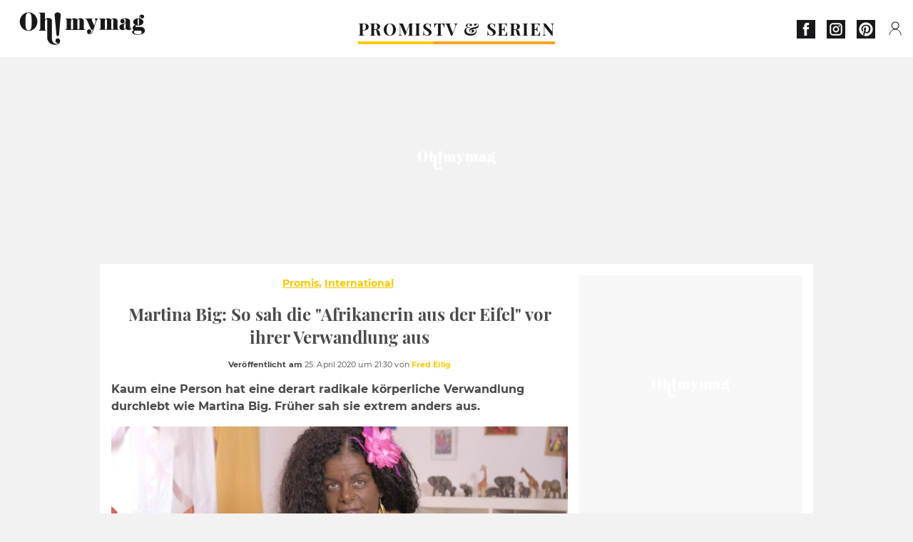

--- FILE ---
content_type: text/html; charset=UTF-8
request_url: https://www.ohmymag.de/promis/international/unterhaltung/martina-big-so-sah-die-afrikanerin-aus-der-eifel-vor-ihrer-verwandlung-aus_art11734.html
body_size: 70038
content:
 <!DOCTYPE html><html lang="de"><head prefix="og: http://ogp.me/ns# fb: http://ogp.me/ns/fb# article: http://ogp.me/ns/article#"><meta charset="UTF-8"/><meta name="viewport" content="width=device-width, initial-scale=1"><meta name="google-site-verification" content="rAef73cSudep0ILlbAZnQCZXKF7GYKYZ7MvhDNKKOwY" /><meta name="p:domain_verify" content="ed60dfd024b273098738c0d069e76a94"/><link rel="manifest" href="https://www.ohmymag.de/manifest.json"><meta name="theme-color" content="#f7434f"><link rel="shortcut icon" href="https://www.ohmymag.de/assets/img/favicons/omm/favicon.ico"><link rel="icon" type="image/svg+xml" href="https://www.ohmymag.de/assets/img/favicons/omm/favicon-16x16.svg"><link href="https://cdn.privacy-mgmt.com/" rel="preconnect" crossorigin="anonymous"><link href="https://ohmymag-de-v3.ohmymag.de" rel="preconnect" crossorigin="anonymous"><link href="https://www.googletagmanager.com" rel="preconnect" crossorigin><link href="https://securepubads.g.doubleclick.net/" rel="preconnect" crossorigin><link href="https://mcdp-chidc2.outbrain.com" rel="preconnect" crossorigin><link href="https://log.outbrainimg.com" rel="preconnect" crossorigin><link href="http://tr.outbrain.com/" rel="preconnect" crossorigin><link href="https://cherry.img.pmdstatic.net/" rel="preconnect" crossorigin><link href="https://tv.ohmymag.de/" rel="preconnect" crossorigin><link href="https://cherry.img.pmdstatic.net/" rel="preconnect" crossorigin><link rel="preload" href="https://www.ohmymag.de/assets/fonts/Montserrat-Regular.woff2?display=swap" as="font" type="font/woff2" crossorigin="anonymous" /><link rel="preload" href="https://www.ohmymag.de/assets/fonts/Montserrat-Black.woff2?display=swap" as="font" type="font/woff2" crossorigin="anonymous" /><link rel="preload" href="https://www.ohmymag.de/assets/fonts/Montserrat-Bold.woff2?display=swap" as="font" type="font/woff2" crossorigin="anonymous" /><link rel="preload" href="https://www.ohmymag.de/assets/fonts/PlayfairDisplay-Bold.woff2?display=swap" as="font" type="font/woff2" crossorigin="anonymous" /><link rel="preload" href="https://www.ohmymag.de/assets/fonts/PlayfairDisplay-BlackItalic.woff2?display=swap" as="font" type="font/woff2" crossorigin="anonymous" /><link rel="preload" href="https://cherry.img.pmdstatic.net/fit/https.3A.2F.2Fimg.2Eohmymag.2Ede.2Fs3.2Fdeomm.2F1024.2Funterhaltung.2Fdefault_2020-04-21_5c135af9-946f-4f49-b951-09f9dce8eb60.2Ejpeg/640x360/quality/80/martina-big-hebt-sich-nicht-nur-durch-ihre-oberweite-hervor.jpg" media="(max-width: 820px)" as="image" fetchpriority="high"><link rel="preload" href="https://cherry.img.pmdstatic.net/fit/https.3A.2F.2Fimg.2Eohmymag.2Ede.2Fs3.2Fdeomm.2F1280.2Funterhaltung.2Fdefault_2020-04-21_5c135af9-946f-4f49-b951-09f9dce8eb60.2Ejpeg/1280x720/quality/80/martina-big-hebt-sich-nicht-nur-durch-ihre-oberweite-hervor.jpg" media="(min-width: 821px)" as="image" fetchpriority="high"><link rel="preconnect" href="https://www.ohmymag.de/xhr/popup/category" as="fetch" crossorigin="anonymous" ><link rel="preconnect" href="https://www.ohmymag.de/xhr/popup/contact" as="fetch" crossorigin="anonymous" ><link rel="stylesheet" href="https://www.ohmymag.de/assets/two/omm/common.css?t=b0cfa7c51c8b" /><link rel="stylesheet" href="https://www.ohmymag.de/assets/two/omm/article.css?t=42a3ff1d98e2" /><style> :root { --theme-channel: #FDC900; } .promis { --theme-channel: #FDC900; } .tv-serien-co { --theme-channel: #ffa024; } </style><meta property="fb:app_id" content="158483417502010"><meta property="fb:admins" content="654691368"><meta property="fb:pages" content="998966263463586"><meta property="og:title" content="Martina Big: So sah die &quot;Afrikanerin aus der Eifel&quot; vor ihrer Verwandlung aus"><meta property="og:type" content="article"><meta property="og:image" content="https://cherry.img.pmdstatic.net/fit/https.3A.2F.2Fimg.2Eohmymag.2Ede.2Fs3.2Fdeomm.2F1280.2Funterhaltung.2Fdefault_2020-04-21_5c135af9-946f-4f49-b951-09f9dce8eb60.2Ejpeg/1200x675/quality/80/martina-big-hebt-sich-nicht-nur-durch-ihre-oberweite-hervor.jpg"><meta property="og:image:width" content="1200"><meta property="og:image:height" content="675"><meta property="og:url" content="https://www.ohmymag.de/promis/international/unterhaltung/martina-big-so-sah-die-afrikanerin-aus-der-eifel-vor-ihrer-verwandlung-aus_art11734.html"><meta property="og:description" content="Kaum eine Person hat eine derart radikale körperliche Verwandlung durchlebt wie Martina Big. Früher sah sie extrem anders aus.…"><meta property="og:locale" content="de_DE"><meta property="og:site_name" content="Ohmymag Deutschland"><meta property="article:published_time" content="2020-04-25T21:30:00+02:00"><meta property="article:section" content="Promis"><meta property="article:tag" content="unterhaltung"><meta property="article:tag" content="schoenheit"><meta property="article:tag" content="verwandlung"><meta name="twitter:card" content="summary_large_image"><meta name="twitter:title" content="Martina Big: So sah die &quot;Afrikanerin aus der Eifel&quot; vor ihr…"><meta name="twitter:description" content="Kaum eine Person hat eine derart radikale körperliche Verwandlung durchlebt wie Martina Big. Früher sah sie extrem anders aus.…"><meta name="twitter:image" content="https://cherry.img.pmdstatic.net/fit/https.3A.2F.2Fimg.2Eohmymag.2Ede.2Fs3.2Fdeomm.2F1280.2Funterhaltung.2Fdefault_2020-04-21_5c135af9-946f-4f49-b951-09f9dce8eb60.2Ejpeg/1200x675/quality/80/martina-big-hebt-sich-nicht-nur-durch-ihre-oberweite-hervor.jpg"><meta name="description" content="Kaum eine Person hat eine derart radikale körperliche Verwandlung durchlebt wie Martina Big. Früher sah sie extrem anders aus.…"><meta name="robots" content="index,follow,max-snippet:-1,max-image-preview:large,max-video-preview:-1"><meta name="news_keywords" content="unterhaltung,schoenheit,verwandlung"><title>Martina Big: So sah die &quot;Afrikanerin aus der Eifel&quot; vor ihrer Verwandlung aus</title><link href="https://www.ohmymag.de/promis/international/unterhaltung/martina-big-so-sah-die-afrikanerin-aus-der-eifel-vor-ihrer-verwandlung-aus_art11734.html" rel="canonical"><script type="application/ld+json">{"@context":"https:\/\/schema.org","@type":"NewsArticle","headline":"Martina Big: So sah die \"Afrikanerin aus der Eifel\" vor ihrer Verwandlung aus","articleBody":"Noch vor wenigen Jahren ist Martina Big eine ganz gewöhnliche Frau. Sie kommt aus einem verschlafenem Ort in der Eifel, arbeitet als Stewardess und führt ein beschauliches Leben mit ihrer Jugendliebe Michael. Doch der blassen Blondine reicht das nicht und so macht sie in den folgenden Jahren eine drastische Verwandlung durch.Damals hat Martina zwei große Vorbilder: Barbie und Baywatch-Nixe Pamela Anderson. In der Maury Show erzählt sie, dass sie Pamela Anderson um ihre Kurven beneidet. So entschließt sie sich im Jahr 2012 u.a. zu einer Fettabsaugung und einer Brust-OP. Sie möchte eine Real-Life-Barbie werden, nur die Brüste sollen noch ein wenig größer ausfallen und so wird aus einem C-Cup ein 70S: Martinas Brüste wiegen jetzt über zwölf Kilogramm.Von der Barbie zur African BeautyIn der Bild erzählt Martina weiter, dass gebräunte Haut ebenfalls zu ihrem Schönheitsideal gehört und so lässt sie sich in den USA Spritzen setzen, die die Bildung des Farbpigments Melanin anregen. Der Effekt ist unübersehbar: Nicht nur ihre Haut färbt sich tief dunkel, sondern auch ihre Augen und Augenbrauen. Sogar ihre Haarstruktur ändert sich durch die Bräunungsspritzen und wird kraus.Martinas bisheriges Schönheitsideal verschiebt sich immer mehr, bis sie sich so sehr zur afrikanischen Kultur hingezogen fühlt, dass sie nur noch ein Zielt hat: Eine afrikanische Barbie werden. Dafür möchte sie sich u.a. noch den Po vergrößern lassen und fährt nach Kenia, um die Kultur besser kennenzulernen. Laut Bild habe ihr ein Pastor vor Ort bescheinigt, dass sie \"als völlig neue Kreatur wiedergeboren sei.\" Sie wird mit den Worten zitiert: \"Ich bin so happy, endlich eine echte afrikanische Frau zu sein.\" \n \n \n \n \nMartina Big und ihr Freund Michael (2018)&nbsp;Getty Images\"Sollte es schokoladenfarben sein, macht das nichts aus\" Ihre Überzeugung tut sie auch im britischen Fernsehen kund. Das Model plant Kinder mit ihrem Mann und ist sich ganz sicher: Diese werden genauso dunkel sein wie sie. Sollte es leichte Abweichungen bei der Hautfarbe geben, wäre das nicht weiter schlimm. Vielleicht sollte jemand Martina mal erklären, wie das mit der DNA nochmal genau war...Im Video seht ihr, wie sehr sich Martina in den letzten Jahren verändert hat!","author":{"@type":"Person","name":"Fred Eilig"},"publisher":{"@type":"Organization","name":"Ohmymag Deutschland","url":"https:\/\/www.ohmymag.de\/","logo":{"@type":"ImageObject","url":"https:\/\/www.ohmymag.de\/assets\/img\/omm.png"},"sameAs":["https:\/\/www.facebook.com\/OhmymagDE\/","https:\/\/www.instagram.com\/ohmymag.de\/","https:\/\/www.pinterest.com\/ohmymag_de\/"]},"image":{"@type":"ImageObject","url":"https:\/\/cherry.img.pmdstatic.net\/fit\/https.3A.2F.2Fimg.2Eohmymag.2Ede.2Fs3.2Fdeomm.2F1280.2Funterhaltung.2Fdefault_2020-04-21_5c135af9-946f-4f49-b951-09f9dce8eb60.2Ejpeg\/1200x675\/quality\/80\/martina-big-hebt-sich-nicht-nur-durch-ihre-oberweite-hervor.jpg","width":1200,"height":675},"mainEntityOfPage":{"@type":"WebPage","@id":"https:\/\/www.ohmymag.de\/promis\/international\/unterhaltung\/martina-big-so-sah-die-afrikanerin-aus-der-eifel-vor-ihrer-verwandlung-aus_art11734.html","breadcrumb":{"@type":"BreadcrumbList","itemListElement":[{"@type":"ListItem","position":1,"name":"Promis","item":"https:\/\/www.ohmymag.de\/promis"},{"@type":"ListItem","position":2,"name":"International","item":"https:\/\/www.ohmymag.de\/promis\/international"},{"@type":"ListItem","position":3,"name":"unterhaltung","item":"https:\/\/www.ohmymag.de\/tag\/unterhaltung"}]}},"datePublished":"2020-04-25T21:30:00+02:00","url":"https:\/\/www.ohmymag.de\/promis\/international\/unterhaltung\/martina-big-so-sah-die-afrikanerin-aus-der-eifel-vor-ihrer-verwandlung-aus_art11734.html","thumbnailUrl":"https:\/\/cherry.img.pmdstatic.net\/fit\/https.3A.2F.2Fimg.2Eohmymag.2Ede.2Fs3.2Fdeomm.2F480.2Funterhaltung.2Fdefault_2020-04-21_5c135af9-946f-4f49-b951-09f9dce8eb60.2Ejpeg\/480x270\/quality\/80\/martina-big-hebt-sich-nicht-nur-durch-ihre-oberweite-hervor.jpg","articleSection":"Promis","creator":{"@type":"Person","name":"Fred Eilig"},"keywords":["unterhaltung","schoenheit","verwandlung"],"description":"Kaum eine Person hat eine derart radikale körperliche Verwandlung durchlebt wie Martina Big. Früher sah sie extrem anders aus.","dateModified":"2020-04-25T21:30:00+02:00","video":{"@type":"VideoObject","image":{"@type":"ImageObject","url":"https:\/\/cherry.img.pmdstatic.net\/fit\/https.3A.2F.2Fimg.2Eohmymag.2Ede.2Fs3.2Fdeomm.2F1280.2Funterhaltung.2Fdefault_2020-04-21_5c135af9-946f-4f49-b951-09f9dce8eb60.2Ejpeg\/1200x675\/quality\/80\/martina-big-hebt-sich-nicht-nur-durch-ihre-oberweite-hervor.jpg","width":1200,"height":675},"description":"Kaum eine Person hat eine derart radikale körperliche Verwandlung durchlebt wie Martina Big. Früher sah sie extrem anders aus.","thumbnailUrl":"https:\/\/cherry.img.pmdstatic.net\/fit\/https.3A.2F.2Fimg.2Eohmymag.2Ede.2Fs3.2Fdeomm.2F480.2Funterhaltung.2Fdefault_2020-04-21_5c135af9-946f-4f49-b951-09f9dce8eb60.2Ejpeg\/480x270\/quality\/80\/martina-big-hebt-sich-nicht-nur-durch-ihre-oberweite-hervor.jpg","uploadDate":"2020-04-25T21:30:00+02:00","publisher":{"@type":"Organization","name":"Ohmymag Deutschland","logo":{"@type":"ImageObject","url":"https:\/\/www.ohmymag.de\/assets\/img\/omm.png"}},"playerType":"HTML5","embedUrl":"https:\/\/www.dailymotion.com\/embed\/video\/k49hO8mWqC3yS7xHqDY","name":"Martina Big: So sah die \"Afrikanerin aus der Eifel\" vor ihrer Verwandlung aus","duration":"PT00H01M05S"}}</script><script> window.cherryStore = { assetsPath: "https://www.ohmymag.de/assets/", imgPath: "https://www.ohmymag.de/assets/img/", environments: { pageName: "page-article", pageType: "type-video", ajax: !!"", device: "desktop", mobile: !!"", tablet: !!"", desktop: !!"1", bot: !!"", env: "prod", }, website: { abbr: "OMMDE", theme: "two", code_lang: "de_DE", country: "DE", lang: "de", host: "www.ohmymag.de", prefix: "omm", group: "Ohmymag", group_prefix: "omm", }, analytics: { dimensions: {"dimension2":"video","dimension3":"www","dimension5":11734,"dimension6":"Promis","dimension9":"web","dimension10":"Other","dimension16":"L","dimension17":5,"dimension24":"video","dimension26":"1a271fd2-6d89-499e-9a78-820d1f2f9e5d","dimension27":"International"}, metrics: "", }, urls: { contact: "https://www.ohmymag.de/xhr/contact/", popup: "https://www.ohmymag.de/xhr/popup/", podcasts: "", }, trackings: {"ividence":false,"firefly":"\/\/fly.ohmymag.de\/","mediego":false,"mediarithmics":"pm-ohmymag-de","facebook":"1016216741814975","facebook_pages":"998966263463586","facebook_app_id":"158483417502010","facebook_admin_id":"654691368","twitter":"nygei","analytics":"UA-70272366-2","sticky":true,"ias":"10763","snapchat":"8c9e6c94-a168-47f9-930b-d1e003076be8","taboola":"1644220","tradedoubler":false,"adways":"2gbvkGd","mediametrie":false,"estatNetMeasur":false,"adrock":"f383a853-f205-46d2-9aa5-7a61812c5afe","squadata":false,"comscore":"19763370","skimlinks":false,"ab_tasty":false,"id5":"169","confiant":"NJJp-JaWVAuzzBULb9NCdlIRzgg","pandg":false,"searchconsole":"rAef73cSudep0ILlbAZnQCZXKF7GYKYZ7MvhDNKKOwY","outbrain":"006add8f2d8cc8a60e8f3b71463b028003,005cec9f7f96bae12feb6a8aa75c823f61,004c4e978a282f3d18936c48a35c31f2ce,00776e66133c6b9388e60c90fe660fd53d,00531bd4df222ae4c54cdf3d0fa682e916,004ff6c6be1239b288562e36a466c959bb,003891eec21b7ba5ff7a898aba53a6fe89,00c857bd48ada55aad1aea18c3281e585c,0066b802ec8bbf3c015dddbf270ba3c222,00677a82d708370adfed1ef0125c9a317b","criteo":false,"nonliCode":"1432","nonliUrl":"https:\/\/l.ohmymag.de\/sdk.js"}, pwa: {"enabled":"1"}, batch: {"vapidPublicKey":"BAcGHtDdCc0Qs6\/uG2mbmK07d7+UtdDIJyxAq6jcf5IrISrligI4jHioGiLzleN3UjwwLuvBn3e1u+Br9vnaaUg=","newsVapidPublicKey":"BIrXoG6bUmfJqdkAag5eSQOyMmSR0M7ygT+FuOg\/TkaN\/tuynCOALckwt\/YpEreWJCYpQpgMCmtb0haXsGPu0JY=","authKey":"2.q\/m8LADtsFmeGbQ2Qxt8R3r5SdHGMdzsmH5nX+NNALo=","newsAuthKey":"2.LQRfnf5caWJNG3ozIiTh\/mfWPSDm5dHPc2IGsWtc8TM=","subdomain":"ohmymag.de","newsSubdomain":"news.ohmymag.de","apiKey":"CA5402D278E543BB9F5C0E85712BBB21","newsApiKey":"BD0B5E9C997A464D99A96BA99A82C788","text":"Verpassen Sie keine unserer Neuigkeiten!","positiveSubBtnLabel":"Abonnieren Sie","negativeBtnLabel":"Nein danke","backgroundColor":"#f7434f","hoverBackgroundColor":"#f7434f","textColor":"#FFFFFF"}, gdpr: {"cdn":"https:\/\/ohmymag-de-v3.ohmymag.de","privacy_manager":"371922","notice_url":false,"confirmation":false,"consent_scroll":false}, pmc: {"env":false,"starter":false,"bookmark":false,"coreads":"https:\/\/tra.scds.pmdstatic.net\/advertising-core\/5\/core-ads.js","newsletter":false,"notifications":false}, abtest: {"enable":false,"conditions":null,"apply":false,"status":0}, isNewsDomain: 0 }; </script><script> cherryStore['article'] = { id: "11734", name: "Martina\u0020Big\u003A\u0020So\u0020sah\u0020die\u0020\u0022Afrikanerin\u0020aus\u0020der\u0020Eifel\u0022\u0020vor\u0020ihrer\u0020Verwandlung\u0020aus", type: "video", url: "https://www.ohmymag.de/promis/international/unterhaltung/martina-big-so-sah-die-afrikanerin-aus-der-eifel-vor-ihrer-verwandlung-aus_art11734.html", description: "Kaum\u0020eine\u0020Person\u0020hat\u0020eine\u0020derart\u0020radikale\u0020k\u00F6rperliche\u0020Verwandlung\u0020durchlebt\u0020wie\u0020Martina\u0020Big.\u0020Fr\u00FCher\u0020sah\u0020sie\u0020extrem\u0020anders\u0020aus.", publishDate: "2020-04-25T21:30:00+02:00", author: "Fred Eilig", category: { label: "Promis", slug: "promis" }, subCategory: { label: "International", slug: "international" }, firstTag: "unterhaltung", urlSlug: "martina-big-so-sah-die-afrikanerin-aus-der-eifel-vor-ihrer-verwandlung-aus_art11734.html", brandSafety: false, keywords: [ "unterhaltung","schoenheit","verwandlung" ], pictures: [ { url: 'https:https://img.ohmymag.de/s3/deomm/unterhaltung/default_2020-04-21_5c135af9-946f-4f49-b951-09f9dce8eb60.jpeg', height: 675, width: 1200 }, ], tags: [ {url: 'https://www.ohmymag.de/tag/unterhaltung', name: 'unterhaltung', slug: 'unterhaltung'}, {url: 'https://www.ohmymag.de/tag/schoenheit', name: 'schoenheit', slug: 'schoenheit'}, {url: 'https://www.ohmymag.de/tag/verwandlung', name: 'verwandlung', slug: 'verwandlung'}, ], scripts: {"urls":[],"inline":[]}, media: null, news: 0, player: false, canals: ["Google Actualit\u00e9s","Upday","Squid App","Sony","Bundle News","FlipBoard","MSN","Organique"], }; cherryStore['article']['player'] = {"channel":"news","owner":"x29588f","owner.username":"OhMyMag-DE","owner.screenname":"OhMyMag DE","id":"k49hO8mWqC3yS7xHqDY","private_id":"k49hO8mWqC3yS7xHqDY","updated_time":1646295097,"tags":"uuid_1a271fd2-6d89-499e-9a78-820d1f2f9e5d,guid_11734,unterhaltung,unterhaltungschoenheit,schoenheitverwandlung,verwandlung","title":"Martina Big: So sah die \"Afrikanerin aus der Eifel\" vor ihrer Verwandlung aus","width":848,"height":480,"thumbnail_url":"https:\/\/s2.dmcdn.net\/v\/ThcdE1YB2bHpjbmQF","duration":65,"site":"Dailymotion","public_id":"x88h7ta","embed_url":"https:\/\/www.dailymotion.com\/embed\/video\/k49hO8mWqC3yS7xHqDY","canonical":"http:\/\/dailymotion.com\/video\/x88h7ta","media":"player","player_id":"xu8g4","player_name":"Ohmymag DE - Player Leader Autoplay"}; </script></head><body class="desktop page-article type-video" data-pmc-starter-conf='{"ua":"UA-70272366-2"}'><header class="header"><nav class="navbar"><ul class="navigation"><li><div class="navbar__button navbar__button--menu btn-menu"></div></li><li class="navbar__logo"><a href="https://www.ohmymag.de/" class="navbar__button navbar__button--logo" title="Ohmymag Deutschland"></a></li><li class="topbar"><div class="topbar__socials"><ul><li><a class="topbar__socials--facebook" title="Ohmymag Deutschland" target="_blank" rel="noopener nofollow" href="https://www.facebook.com/OhmymagDE/"></a></li><li><a class="topbar__socials--instagram" title="Ohmymag Deutschland" target="_blank" rel="noopener nofollow" href="https://www.instagram.com/ohmymag.de/"></a></li><li><a class="topbar__socials--pinterest" title="Ohmymag Deutschland" target="_blank" rel="noopener nofollow" href="https://www.pinterest.com/ohmymag_de/"></a></li></ul></div><div class="navbar__button navbar__button--pmc pmc-authentification" id="pmc-auth"><span>Connexion</span></div><div class="navbar__button navbar__button--pmc" id="pmc-account"><span>Mon compte</span><div class="navbar__button navbar__button--pmc__dropdown"><ul><li class="pmc-profile">Mon profil</li><li class="pmc-custom-link" data-path="bookmark">Mes favoris</li><li class="pmc-local-link" data-path="notifications">Notifications</li><li class="pmc-auth-logout">Déconnexion</li></ul></div></div></li></ul></nav><div class="popup popup-menu popup--close"><div class="popup__overlay"></div><nav class="menu-website"><ul class="menu-website__categories"><li class="menu-website__category menu-website__category--children promis"><a href="https://www.ohmymag.de/promis" class="menu-website__title" >PROMIS</a><div class="menu-website__button"></div><ul class="menu-website__subcategories"><li><a href="https://www.ohmymag.de/promis/deutschland" class="menu-website__subtitle" >DEUTSCHLAND</a></li><li><a href="https://www.ohmymag.de/promis/international" class="menu-website__subtitle" >INTERNATIONAL</a></li><li><a href="https://www.ohmymag.de/promis/royals" class="menu-website__subtitle" >ROYALS</a></li><li class="empty"></li></ul></li><li class="menu-website__category tv-serien-co"><a href="https://www.ohmymag.de/tv-serien" class="menu-website__title" >TV &amp; SERIEN </a><div class="menu-website__button"></div></li></ul><ul class="menu-website__links"><li class="menu-website--newsletter"><div class="menu-website__link newsletter-open" data-origin="menu">Newsletter</div></li><li><a class="menu-website__link" href="https://www.ohmymag.de/about-us.html">Über uns</a></li><li><a class="menu-website__link" href="https://www.prismamedia.com/terms-de/" target="_blank">Impressum</a></li><li><div class="menu-website__link popup-contact--trigger">Kontakt</div></li></ul></nav></div></header><div class="special" id="special-container"><div class="ads-core-placer" id="special" data-ads-core='{"device": "desktop,tablet,mobile", "type": "Out-Of-Banner"}'></div></div><div class="data_tester" id="data_tester-container"><div class="ads-core-placer" id="data_tester" data-ads-core='{"device": "desktop,tablet,mobile", "type": "Out-Of-Banner2"}'></div></div><div class="interstitial" id="interstitial-container"><div class="ads-core-placer" id="interstitial" data-ads-core='{"device": "desktop,tablet,mobile", "type": "Postitiel"}'></div></div><div class="postitiel_v2" id="postitiel_v2-container"><div class="ads-core-placer" id="postitiel_v2" data-ads-core='{"device": "desktop,tablet,mobile", "type": "Postitiel_V2"}'></div></div><div class="footer-web" id="footer_web-container"><div class="ads-core-placer" id="footer_web" data-ads-core='{"device": "desktop,tablet,mobile", "type": "footer-web"}'></div></div><section id="corps" class="article-container navbar--fix"><div class="coreads-skin-wrapper"><div class="placeholder-ad placeholder-ad--banner desktop-ad tablet-ad" id="banner-container"><div class="ads-core-placer" id="banner" data-ads-core='{"device": "desktop,tablet", "type": "Banniere-Haute"}'></div></div></div><article class="site_content post article layout-grid " data-id="11734" data-bone-id="1a271fd2-6d89-499e-9a78-820d1f2f9e5d" ><div class="layout-grid__inner post-grid-order"><div data-grid-order="content" class="layout-grid__cell layout-grid__cell--span-8-desktop"><div class="post-breadcrumb"><nav class="breadcrumb"><a href="https://www.ohmymag.de/promis">Promis</a><a href="https://www.ohmymag.de/promis/international">International</a></nav></div><h1 class="post-title">Martina Big: So sah die &quot;Afrikanerin aus der Eifel&quot; vor ihrer Verwandlung aus</h1><div class="post-author"><div><span><time datetime="2020-04-25T21:30:00+02:00"><span class="post-author--bold">Veröffentlicht am </span>25. April 2020 um 21:30</time></span><span class="post-author"> von </span><span class="post-author--nickname">Fred Eilig </span></div></div><div class="post-summary"><p>Kaum eine Person hat eine derart radikale körperliche Verwandlung durchlebt wie Martina Big. Früher sah sie extrem anders aus.</p></div><div id="player" class="prisma-player post-player" data-ads-core='{"playerId": "xu8g4", "playerName": "Ohmymag DE - Player Leader Autoplay", "playerProvider": "Dailymotion", "playerVideoId": "k49hO8mWqC3yS7xHqDY", "playerPosition": "Leader", "playerPartner": "" }' data-embed="default"><figure class="post-figure"><picture><source srcset="https://cherry.img.pmdstatic.net/fit/https.3A.2F.2Fimg.2Eohmymag.2Ede.2Fs3.2Fdeomm.2F1024.2Funterhaltung.2Fdefault_2020-04-21_5c135af9-946f-4f49-b951-09f9dce8eb60.2Ejpeg/640x360/quality/80/martina-big-hebt-sich-nicht-nur-durch-ihre-oberweite-hervor.jpg 1x" media="(max-width: 820px)"><source srcset="https://cherry.img.pmdstatic.net/fit/https.3A.2F.2Fimg.2Eohmymag.2Ede.2Fs3.2Fdeomm.2F1280.2Funterhaltung.2Fdefault_2020-04-21_5c135af9-946f-4f49-b951-09f9dce8eb60.2Ejpeg/1280x720/quality/80/martina-big-hebt-sich-nicht-nur-durch-ihre-oberweite-hervor.jpg 1x" media="(min-width: 821px)"><img srcset="https://cherry.img.pmdstatic.net/fit/https.3A.2F.2Fimg.2Eohmymag.2Ede.2Fs3.2Fdeomm.2F1024.2Funterhaltung.2Fdefault_2020-04-21_5c135af9-946f-4f49-b951-09f9dce8eb60.2Ejpeg/640x360/quality/80/martina-big-hebt-sich-nicht-nur-durch-ihre-oberweite-hervor.jpg" alt="Martina Big hebt sich nicht nur durch ihre Oberweite hervor." class="post-figure__img" src="[data-uri]"></picture><div class="post-figure__copyright">&copy; Getty Images</div><figcaption class="post-figure__title">Martina Big hebt sich nicht nur durch ihre Oberweite hervor.</figcaption></figure></div><div class="post-social"><div class="button-share"><div class="button-share__bar"><a href="https://www.facebook.com/sharer/sharer.php?u=https%3A%2F%2Fwww.ohmymag.de%2Fpromis%2Finternational%2Funterhaltung%2Fmartina-big-so-sah-die-afrikanerin-aus-der-eifel-vor-ihrer-verwandlung-aus_art11734.html" rel="nofollow noopener" target="_blank" class="button-share__media button-share__media--facebook" data-share="facebook" title="Auf Facebook teilen"></a><a href="mailto:?subject=Martina Big: So sah die &quot;Afrikanerin aus der Eifel&quot; vor ihrer Verwandlung aus&amp;body=https%3A%2F%2Fwww.ohmymag.de%2Fpromis%2Finternational%2Funterhaltung%2Fmartina-big-so-sah-die-afrikanerin-aus-der-eifel-vor-ihrer-verwandlung-aus_art11734.html" rel="nofollow noopener" class="button-share__media button-share__media--mail" data-share="mail" title="Als Mail versenden"></a><a href="https://www.beloud.com/share?url=https%3A%2F%2Fwww.ohmymag.de%2Fpromis%2Finternational%2Funterhaltung%2Fmartina-big-so-sah-die-afrikanerin-aus-der-eifel-vor-ihrer-verwandlung-aus_art11734.html" rel="nofollow noopener" target="_blank" class="button-share__media button-share__media--beloud" data-share="beloud" title="Auf Flipboard teilen"></a><a href="https://twitter.com/share?text=Martina+Big%3A+So+sah+die+%22Afrikanerin+aus+der+Eifel%22+vor+ihrer+Verwandlung+aus&amp;url=https%3A%2F%2Fwww.ohmymag.de%2Fpromis%2Finternational%2Funterhaltung%2Fmartina-big-so-sah-die-afrikanerin-aus-der-eifel-vor-ihrer-verwandlung-aus_art11734.html&amp;via=Ohmymag+Deutschland" rel="nofollow noopener" target="_blank" class="button-share__media button-share__media--twitter" data-share="twitter" title="Tweeter"></a><a href="https://pinterest.com/pin/create/button/?url=https%3A%2F%2Fwww.ohmymag.de%2Fpromis%2Finternational%2Funterhaltung%2Fmartina-big-so-sah-die-afrikanerin-aus-der-eifel-vor-ihrer-verwandlung-aus_art11734.html&amp;media=https%3A%2F%2Fimg.ohmymag.de%2Fs3%2Fdeomm%2F1024%2Funterhaltung%2Fdefault_2020-04-21_5c135af9-946f-4f49-b951-09f9dce8eb60.jpeg&amp;description=Martina+Big%3A+So+sah+die+%22Afrikanerin+aus+der+Eifel%22+vor+ihrer+Verwandlung+aus" rel="nofollow noopener" data-pin-custom="true" target="_blank" class="button-share__media button-share__media--pinterest" data-share="pinterest" title="Pin it"></a></div></div></div><div class="placeholder-ad placeholder-ad--pave mobile-ad" id="pave_haut_mobile-container"><div class="ads-core-placer" id="pave_haut_mobile" data-ads-core='{"device": "mobile", "type": "Pave-Haut"}'></div></div><div class="post-body post-body__content"><p class="first-paragraph">Noch vor wenigen Jahren ist Martina Big eine ganz gewöhnliche Frau. Sie kommt aus einem verschlafenem Ort in der Eifel, arbeitet als Stewardess und führt ein beschauliches Leben mit ihrer Jugendliebe Michael. Doch der blassen Blondine reicht das nicht und so macht sie in den folgenden Jahren eine drastische Verwandlung durch.</p><p>Damals hat Martina zwei große Vorbilder: Barbie und Baywatch-Nixe Pamela Anderson. In der <a href="https://www.youtube.com/watch?v=L1yWH6QSP4k" target="_blank"><em>Maury Show</em></a> erzählt sie, dass sie Pamela Anderson um ihre Kurven beneidet. So entschließt sie sich im Jahr 2012 u.a. zu einer Fettabsaugung und einer Brust-OP. Sie möchte eine Real-Life-Barbie werden, nur die Brüste sollen noch ein wenig größer ausfallen und so wird aus einem C-Cup ein 70S: Martinas Brüste wiegen jetzt über zwölf Kilogramm.</p><div class="placeholder-ad placeholder-ad--intext mobile-ad" id="pave_content_mobile-container"><div class="ads-core-placer" id="pave_content_mobile" data-ads-core='{"device": "mobile", "type": "Pave-Haut2"}'></div></div><h2 id="c01t0">Von der Barbie zur African Beauty</h2><p>In der <a href="https://www.bild.de/unterhaltung/leute/martina-big/bild-besuch-bei-dem-busenwunder-aus-der-eifel-53118136.bild.html" target="_blank"><em>Bild </em></a>erzählt Martina weiter, dass gebräunte Haut ebenfalls zu ihrem Schönheitsideal gehört und so lässt sie sich in den USA Spritzen setzen, die die Bildung des Farbpigments Melanin anregen. Der Effekt ist unübersehbar: Nicht nur ihre Haut färbt sich tief dunkel, sondern auch ihre Augen und Augenbrauen. Sogar ihre Haarstruktur ändert sich durch die Bräunungsspritzen und wird kraus.</p><div class="placeholder-ad placeholder-ad--intext desktop-ad tablet-ad" id="pave_content_desktop-container"><div class="ads-core-placer" id="pave_content_desktop" data-ads-core='{"device": "desktop,tablet", "type": "Pave-Haut2-Desktop"}'></div></div><p>Martinas bisheriges Schönheitsideal verschiebt sich immer mehr, bis sie sich so sehr zur afrikanischen Kultur hingezogen fühlt, dass sie nur noch ein Zielt hat: Eine afrikanische Barbie werden. Dafür möchte sie sich u.a. noch den Po vergrößern lassen und fährt nach Kenia, um die Kultur besser kennenzulernen. Laut <a href="https://www.bild.de/unterhaltung/leute/leute/martina-big-model-mit-gefaerbter-haut-glaubt-sie-bekomme-schwarze-babys-59678048.bild.html" target="_blank"><em>Bild</em></a> habe ihr ein Pastor vor Ort bescheinigt, dass sie "als völlig neue Kreatur wiedergeboren sei." Sie wird mit den Worten zitiert: "Ich bin so happy, endlich eine echte afrikanische Frau zu sein."</p><div class="placeholder-ad placeholder-ad--intext mobile-ad" id="pave_content_mobile1-container"><div class="ads-core-placer" id="pave_content_mobile1" data-ads-core='{"device": "mobile", "type": "Pave-Haut2"}'></div></div><figure data-type="media" data-key="35ehd" data-site="PMD_BONE_Image"><picture class="post-picture post-picture--ratio" style="padding-bottom: 75.18%"><source srcset="https://cherry.img.pmdstatic.net/scale/http.3A.2F.2Fprd2-bone-image.2Es3-website-eu-west-1.2Eamazonaws.2Ecom.2Fdeomm.2F2020.2F04.2F21.2F482c5985-15f4-44c8-9569-0b2938b711fb.2Ejpeg/autox360/quality/80/thumbnail.jpg 1x" media="(max-width: 820px)"><source srcset="https://cherry.img.pmdstatic.net/scale/http.3A.2F.2Fprd2-bone-image.2Es3-website-eu-west-1.2Eamazonaws.2Ecom.2Fdeomm.2F2020.2F04.2F21.2F482c5985-15f4-44c8-9569-0b2938b711fb.2Ejpeg/autox481/quality/80/thumbnail.jpg 1x" media="(min-width: 821px)"><img src="[data-uri]" srcset="https://cherry.img.pmdstatic.net/scale/http.3A.2F.2Fprd2-bone-image.2Es3-website-eu-west-1.2Eamazonaws.2Ecom.2Fdeomm.2F2020.2F04.2F21.2F482c5985-15f4-44c8-9569-0b2938b711fb.2Ejpeg/autox360/quality/80/thumbnail.jpg 1x" alt="thumbnail" loading="lazy"></picture><figcaption><cite><span class="caption">Martina Big und ihr Freund Michael (2018)</span></cite>&nbsp;<span class="credit">Getty Images</span></figcaption></figure><h2 id="1t22s">"Sollte es schokoladenfarben sein, macht das nichts aus" </h2><p>Ihre Überzeugung tut sie auch im britischen Fernsehen kund. Das Model plant Kinder mit ihrem Mann und ist sich ganz sicher: Diese werden genauso dunkel sein wie sie. Sollte es leichte Abweichungen bei der Hautfarbe geben, wäre das nicht weiter schlimm. Vielleicht sollte jemand Martina mal erklären, wie das mit der DNA nochmal genau war...</p><div class="placeholder-ad placeholder-ad--intext mobile-ad" id="pave_content_mobile2-container"><div class="ads-core-placer" id="pave_content_mobile2" data-ads-core='{"device": "mobile", "type": "Pave-Haut2"}'></div></div><p>Im Video seht ihr, wie sehr sich Martina in den letzten Jahren verändert hat!</p></div><div class="tags"><div class="tags-container"><a href="https://www.ohmymag.de/tag/unterhaltung" class="tags-button">unterhaltung</a><a href="https://www.ohmymag.de/tag/schoenheit" class="tags-button">schoenheit</a><a href="https://www.ohmymag.de/tag/verwandlung" class="tags-button">verwandlung</a></div></div><div class="post-figure post-figure--next"><picture><source srcset="https://cherry.img.pmdstatic.net/fit/https.3A.2F.2Fimg.2Eohmymag.2Ede.2Farticle.2Fgesundheit.2Fmartina-big-und-sarah-lombardi-haben-eines-gemein-sie-sind-gerne-braun-gebrannt_7693c0c96076acb645f680b0e95365738b30ca22.2Ejpg/480x270/quality/80/thumbnail.jpg 1x, https://cherry.img.pmdstatic.net/fit/https.3A.2F.2Fimg.2Eohmymag.2Ede.2Farticle.2Fgesundheit.2Fmartina-big-und-sarah-lombardi-haben-eines-gemein-sie-sind-gerne-braun-gebrannt_7693c0c96076acb645f680b0e95365738b30ca22.2Ejpg/960x540/quality/80/thumbnail.jpg 2x" media="(max-width: 480px)"><source srcset="https://cherry.img.pmdstatic.net/fit/https.3A.2F.2Fimg.2Eohmymag.2Ede.2Farticle.2Fgesundheit.2Fmartina-big-und-sarah-lombardi-haben-eines-gemein-sie-sind-gerne-braun-gebrannt_7693c0c96076acb645f680b0e95365738b30ca22.2Ejpg/800x450/quality/80/thumbnail.jpg 1x, https://cherry.img.pmdstatic.net/fit/https.3A.2F.2Fimg.2Eohmymag.2Ede.2Farticle.2Fgesundheit.2Fmartina-big-und-sarah-lombardi-haben-eines-gemein-sie-sind-gerne-braun-gebrannt_7693c0c96076acb645f680b0e95365738b30ca22.2Ejpg/1600x900/quality/80/thumbnail.jpg 2x" media="(max-width: 839px)"><source srcset="https://cherry.img.pmdstatic.net/fit/https.3A.2F.2Fimg.2Eohmymag.2Ede.2Farticle.2Fgesundheit.2Fmartina-big-und-sarah-lombardi-haben-eines-gemein-sie-sind-gerne-braun-gebrannt_7693c0c96076acb645f680b0e95365738b30ca22.2Ejpg/640x360/quality/80/thumbnail.jpg 1x, https://cherry.img.pmdstatic.net/fit/https.3A.2F.2Fimg.2Eohmymag.2Ede.2Farticle.2Fgesundheit.2Fmartina-big-und-sarah-lombardi-haben-eines-gemein-sie-sind-gerne-braun-gebrannt_7693c0c96076acb645f680b0e95365738b30ca22.2Ejpg/1280x720/quality/80/thumbnail.jpg 2x" media="(min-width: 840px)"><img srcset="https://cherry.img.pmdstatic.net/fit/https.3A.2F.2Fimg.2Eohmymag.2Ede.2Farticle.2Fgesundheit.2Fmartina-big-und-sarah-lombardi-haben-eines-gemein-sie-sind-gerne-braun-gebrannt_7693c0c96076acb645f680b0e95365738b30ca22.2Ejpg/480x270/quality/80/thumbnail.jpg" alt="Fans sorgen sich um Sarah Lombardi: Wird sie wie Martina Big?" class="post-figure__img" loading="lazy" src="[data-uri]"></picture><a class="post-figure__text" data-title="Nächster Artikel" href="https://www.ohmymag.de/tv-serien/fans-sorgen-sich-um-sarah-lombardi-wird-sie-wie-martina-big_art12272.html"> Fans sorgen sich um Sarah Lombardi: Wird sie wie Martina Big? </a></div><div id="outbrain" class="placeholder-ad--outbrain"><div class="OUTBRAIN" data-src="https://www.ohmymag.de/promis/international/unterhaltung/martina-big-so-sah-die-afrikanerin-aus-der-eifel-vor-ihrer-verwandlung-aus_art11734.html" data-widget-id="AR_2"></div></div><div class="placeholder-ad placeholder-ad--pave mobile-ad" id="pave_bas_mobile-container"><div class="ads-core-placer" id="pave_bas_mobile" data-ads-core='{"device": "mobile", "type": "Pave-Bas"}'></div></div><div class="related"><div class="related__title">Auch interessant</div><div class="card-related--scroll"><article><div class="card-two card-two--top tv-serien card__seo"><div class="card-two--thumbnail"><div class="card-two--thumbnail--type article-type-icon article-type-icon--text"></div><img class="card-two--thumbnail--img" src="[data-uri]" srcset="https://cherry.img.pmdstatic.net/fit/https.3A.2F.2Fimg.2Eohmymag.2Ede.2Fs3.2Fdeomm.2F250.2Fpromi-big-brother.2Fdefault_2023-11-27_bf6e9519-40b0-4b26-9ceb-0f0d4fd84a82.2Ejpeg/148x90/quality/80/thumbnail.jpg 1x, https://cherry.img.pmdstatic.net/fit/https.3A.2F.2Fimg.2Eohmymag.2Ede.2Fs3.2Fdeomm.2F300.2Fpromi-big-brother.2Fdefault_2023-11-27_bf6e9519-40b0-4b26-9ceb-0f0d4fd84a82.2Ejpeg/296x180/quality/80/thumbnail.jpg 2x" loading="lazy" width="148" height="90" alt="Besondere Exit-Auslese"></div><div class="card-two__content"><div class="card-two__content--tags "><span> TV &amp; Serien, Promi Big Brother </span></div><div class="card-two__content--title"><a class="card-two--article-url" href="https://www.ohmymag.de/tv-serien/promi-big-brother-so-wie-philo-wurde-noch-kein-star-rausgeworfen_art26164.html">Besondere Exit-Auslese</a></div></div></div></article><article><div class="card-two card-two--top promis card__seo"><div class="card-two--thumbnail"><div class="card-two--thumbnail--type article-type-icon article-type-icon--video"></div><img class="card-two--thumbnail--img" src="[data-uri]" srcset="https://cherry.img.pmdstatic.net/fit/https.3A.2F.2Fimg.2Eohmymag.2Ede.2Fs3.2Fdeomm.2F250.2Fthe-big-bang-theory.2Fdefault_2024-02-08_ecc90d8e-6130-48a6-90ae-e491d822d45f.2Ejpeg/148x90/quality/80/thumbnail.jpg 1x, https://cherry.img.pmdstatic.net/fit/https.3A.2F.2Fimg.2Eohmymag.2Ede.2Fs3.2Fdeomm.2F300.2Fthe-big-bang-theory.2Fdefault_2024-02-08_ecc90d8e-6130-48a6-90ae-e491d822d45f.2Ejpeg/296x180/quality/80/thumbnail.jpg 2x" loading="lazy" width="148" height="90" alt="In Coverstory eines Einrichtungsmagazins"></div><div class="card-two__content"><div class="card-two__content--tags "><span> Promis, The Big Bang Theory </span></div><div class="card-two__content--title"><a class="card-two--article-url" href="https://www.ohmymag.de/promis/johnny-galecki-big-bang-theory-star-bestaetigt-ehe-und-babynews_art28085.html">In Coverstory eines Einrichtungsmagazins</a></div></div></div></article><article><div class="card-two card-two--top tv-serien card__seo"><div class="card-two--thumbnail"><div class="card-two--thumbnail--type article-type-icon article-type-icon--text"></div><img class="card-two--thumbnail--img" src="[data-uri]" srcset="https://cherry.img.pmdstatic.net/fit/https.3A.2F.2Fimg.2Eohmymag.2Ede.2Fs3.2Fdeomm.2F250.2Fpromi-big-brother.2Fdefault_2023-12-04_9a592779-f68a-477c-8184-6819c10a05ac.2Ejpeg/148x90/quality/80/thumbnail.jpg 1x, https://cherry.img.pmdstatic.net/fit/https.3A.2F.2Fimg.2Eohmymag.2Ede.2Fs3.2Fdeomm.2F300.2Fpromi-big-brother.2Fdefault_2023-12-04_9a592779-f68a-477c-8184-6819c10a05ac.2Ejpeg/296x180/quality/80/thumbnail.jpg 2x" loading="lazy" width="148" height="90" alt="Ende der Show naht"></div><div class="card-two__content"><div class="card-two__content--tags "><span> TV &amp; Serien, Promi Big Brother </span></div><div class="card-two__content--title"><a class="card-two--article-url" href="https://www.ohmymag.de/tv-serien/promi-big-brother-dieser-star-muss-vor-dem-finale-ausziehen_art26316.html">Ende der Show naht</a></div></div></div></article><article><div class="card-two card-two--top tv-serien card__seo"><div class="card-two--thumbnail"><div class="card-two--thumbnail--type article-type-icon article-type-icon--text"></div><img class="card-two--thumbnail--img" src="[data-uri]" srcset="https://cherry.img.pmdstatic.net/fit/https.3A.2F.2Fimg.2Eohmymag.2Ede.2Fs3.2Fdeomm.2F250.2Fdie-hohle-der-lowen.2Fdefault_2023-12-11_50d31a8a-a372-4962-8006-42b179b66680.2Ejpeg/148x90/quality/80/thumbnail.jpg 1x, https://cherry.img.pmdstatic.net/fit/https.3A.2F.2Fimg.2Eohmymag.2Ede.2Fs3.2Fdeomm.2F300.2Fdie-hohle-der-lowen.2Fdefault_2023-12-11_50d31a8a-a372-4962-8006-42b179b66680.2Ejpeg/296x180/quality/80/thumbnail.jpg 2x" loading="lazy" width="148" height="90" alt="Weihnachtsspecial bei VOX"></div><div class="card-two__content"><div class="card-two__content--tags "><span> TV &amp; Serien, Die Höhle der Löwen </span></div><div class="card-two__content--title"><a class="card-two--article-url" href="https://www.ohmymag.de/tv-serien/ploetzlich-kommt-promi-big-brother-juergen-in-die-hoehle-der-loewen_art26540.html">Weihnachtsspecial bei VOX</a></div></div></div></article></div></div><div class="related related__post"><div class="related__title">Mehr</div><div class="layout-grid"><div class="layout-grid__inner"><article class="layout-grid__cell layout-grid__cell--span-6-desktop layout-grid__cell--span-4-phone"><div class="card-two card-two--feed card__seo tv-serien "><div class="card-two--thumbnail"><div class="card-two--thumbnail--type article-type-icon article-type-icon--text"></div><img class="card-two--thumbnail--img" src="[data-uri]" srcset="https://cherry.img.pmdstatic.net/fit/https.3A.2F.2Fimg.2Eohmymag.2Ede.2Fs3.2Fdeomm.2F125.2Fbig-brother.2Fdefault_2023-11-17_03655036-d6d5-4212-a4e1-fe89b3b82e7b.2Ejpeg/120x70/quality/80/thumbnail.jpg 1x, https://cherry.img.pmdstatic.net/fit/https.3A.2F.2Fimg.2Eohmymag.2Ede.2Fs3.2Fdeomm.2F250.2Fbig-brother.2Fdefault_2023-11-17_03655036-d6d5-4212-a4e1-fe89b3b82e7b.2Ejpeg/240x140/quality/80/thumbnail.jpg 2x" loading="lazy" width="120" height="70" alt="Sat.1 verkündet weitere Details"></div><div class="card-two__content"><div class="card-two__content--tags "><span> TV &amp; Serien, Big Brother </span></div><div class="card-two__content--title"><a class="card-two--article-url" href="https://www.ohmymag.de/tv-serien/promi-big-brother-einzug-von-iris-klein-und-juergen-milski-verkuendet_art25891.html">Sat.1 verkündet weitere Details</a></div></div></div></article><article class="layout-grid__cell layout-grid__cell--span-6-desktop layout-grid__cell--span-4-phone"><div class="card-two card-two--feed card__seo promis "><div class="card-two--thumbnail"><div class="card-two--thumbnail--type article-type-icon article-type-icon--video"></div><img class="card-two--thumbnail--img" src="[data-uri]" srcset="https://cherry.img.pmdstatic.net/fit/https.3A.2F.2Fimg.2Eohmymag.2Ede.2Fs3.2Fdeomm.2F125.2Fjurgen-milski.2Fdefault_2024-10-08_860993f8-3767-44d3-94f1-55b93f2e32c4.2Ejpeg/120x70/quality/80/promi-big-brother-behauptung-affare.jpg 1x, https://cherry.img.pmdstatic.net/fit/https.3A.2F.2Fimg.2Eohmymag.2Ede.2Fs3.2Fdeomm.2F250.2Fjurgen-milski.2Fdefault_2024-10-08_860993f8-3767-44d3-94f1-55b93f2e32c4.2Ejpeg/240x140/quality/80/promi-big-brother-behauptung-affare.jpg 2x" loading="lazy" width="120" height="70" alt="Wilde Behauptungen bei &quot;Promi Big Brother&quot;: Jürgen Milski antwortet auf Betrugsvorwurf"></div><div class="card-two__content"><div class="card-two__content--tags "><span> Deutschland, Promis </span></div><div class="card-two__content--title"><a class="card-two--article-url" href="https://www.ohmymag.de/promis/deutschland/wilde-behauptungen-bei-promi-big-brother-juergen-milski-antwortet-auf-betrugsvorwurf_art30243.html">Wilde Behauptungen bei &quot;Promi Big Brother&quot;: Jürgen Milski antwortet auf Betrugsvorwurf</a></div></div></div></article><article class="layout-grid__cell layout-grid__cell--span-6-desktop layout-grid__cell--span-4-phone"><div class="card-two card-two--feed card__seo tv-serien "><div class="card-two--thumbnail"><div class="card-two--thumbnail--type article-type-icon article-type-icon--text"></div><img class="card-two--thumbnail--img" src="[data-uri]" srcset="https://cherry.img.pmdstatic.net/fit/https.3A.2F.2Fimg.2Eohmymag.2Ede.2Fs3.2Fdeomm.2F125.2Fpromi-big-brother.2Fdefault_2023-10-09_2ea91863-d670-4e16-b20a-776980bda2be.2Ejpeg/120x70/quality/80/thumbnail.jpg 1x, https://cherry.img.pmdstatic.net/fit/https.3A.2F.2Fimg.2Eohmymag.2Ede.2Fs3.2Fdeomm.2F250.2Fpromi-big-brother.2Fdefault_2023-10-09_2ea91863-d670-4e16-b20a-776980bda2be.2Ejpeg/240x140/quality/80/thumbnail.jpg 2x" loading="lazy" width="120" height="70" alt="Ab 20. November in Sat.1"></div><div class="card-two__content"><div class="card-two__content--tags "><span> TV &amp; Serien, Promi Big Brother </span></div><div class="card-two__content--title"><a class="card-two--article-url" href="https://www.ohmymag.de/tv-serien/promi-big-brother-startet-im-november-zwei-bewohner-stehen-bereits-fest_art24881.html">Ab 20. November in Sat.1</a></div></div></div></article><article class="layout-grid__cell layout-grid__cell--span-6-desktop layout-grid__cell--span-4-phone"><div class="card-two card-two--feed card__seo tv-serien "><div class="card-two--thumbnail"><div class="card-two--thumbnail--type article-type-icon article-type-icon--text"></div><img class="card-two--thumbnail--img" src="[data-uri]" srcset="https://cherry.img.pmdstatic.net/fit/https.3A.2F.2Fimg.2Eohmymag.2Ede.2Fs3.2Fdeomm.2F125.2Fpromi-big-brother.2Fdefault_2023-11-30_f256baa5-e491-47be-8967-faf953175f18.2Ejpeg/120x70/quality/80/thumbnail.jpg 1x, https://cherry.img.pmdstatic.net/fit/https.3A.2F.2Fimg.2Eohmymag.2Ede.2Fs3.2Fdeomm.2F250.2Fpromi-big-brother.2Fdefault_2023-11-30_f256baa5-e491-47be-8967-faf953175f18.2Ejpeg/240x140/quality/80/thumbnail.jpg 2x" loading="lazy" width="120" height="70" alt="Es geht Schlag auf Schlag"></div><div class="card-two__content"><div class="card-two__content--tags "><span> TV &amp; Serien, Promi Big Brother </span></div><div class="card-two__content--title"><a class="card-two--article-url" href="https://www.ohmymag.de/tv-serien/promi-big-brother-aus-keine-pizza-und-kein-weiterkommen-fuer-ron-bielecki_art26220.html">Es geht Schlag auf Schlag</a></div></div></div></article><article class="layout-grid__cell layout-grid__cell--span-6-desktop layout-grid__cell--span-4-phone"><div class="card-two card-two--feed card__seo tv-serien "><div class="card-two--thumbnail"><div class="card-two--thumbnail--type article-type-icon article-type-icon--text"></div><img class="card-two--thumbnail--img" src="[data-uri]" srcset="https://cherry.img.pmdstatic.net/fit/https.3A.2F.2Fimg.2Eohmymag.2Ede.2Fs3.2Fdeomm.2F125.2Fpromi-big-brother.2Fdefault_2023-12-01_41c165ac-93c4-4a74-8e58-d866a27262c1.2Ejpeg/120x70/quality/80/thumbnail.jpg 1x, https://cherry.img.pmdstatic.net/fit/https.3A.2F.2Fimg.2Eohmymag.2Ede.2Fs3.2Fdeomm.2F250.2Fpromi-big-brother.2Fdefault_2023-12-01_41c165ac-93c4-4a74-8e58-d866a27262c1.2Ejpeg/240x140/quality/80/thumbnail.jpg 2x" loading="lazy" width="120" height="70" alt="&quot;Alle sind müde, alle sind hungrig&quot;"></div><div class="card-two__content"><div class="card-two__content--tags "><span> TV &amp; Serien, Promi Big Brother </span></div><div class="card-two__content--title"><a class="card-two--article-url" href="https://www.ohmymag.de/tv-serien/promi-big-brother-fuer-manuela-wisbeck-gibt-es-nun-keinen-container-frust-mehr_art26252.html">&quot;Alle sind müde, alle sind hungrig&quot;</a></div></div></div></article><article class="layout-grid__cell layout-grid__cell--span-6-desktop layout-grid__cell--span-4-phone"><div class="card-two card-two--feed card__seo promis "><div class="card-two--thumbnail"><div class="card-two--thumbnail--type article-type-icon article-type-icon--video"></div><img class="card-two--thumbnail--img" src="[data-uri]" srcset="https://cherry.img.pmdstatic.net/fit/https.3A.2F.2Fimg.2Eohmymag.2Ede.2Fs3.2Fdeomm.2F125.2Funterhaltung.2Fdefault_2023-01-31_312984c9-ea69-4ea6-a887-102ddf52222d.2Ejpeg/120x70/quality/80/djamila-rowe-so-sah-die-dschungelkonigin-vor-ihren-beauty-operationen-aus.jpg 1x, https://cherry.img.pmdstatic.net/fit/https.3A.2F.2Fimg.2Eohmymag.2Ede.2Fs3.2Fdeomm.2F250.2Funterhaltung.2Fdefault_2023-01-31_312984c9-ea69-4ea6-a887-102ddf52222d.2Ejpeg/240x140/quality/80/djamila-rowe-so-sah-die-dschungelkonigin-vor-ihren-beauty-operationen-aus.jpg 2x" loading="lazy" width="120" height="70" alt="Djamila Rowe: So sah die Dschungelkönigin vor ihren Beauty-Operationen aus"></div><div class="card-two__content"><div class="card-two__content--tags "><span> Deutschland, Promis </span></div><div class="card-two__content--title"><a class="card-two--article-url" href="https://www.ohmymag.de/promis/deutschland/djamila-rowe-so-sah-die-dschungelkoenigin-vor-ihren-beauty-operationen-aus_art20220.html">Djamila Rowe: So sah die Dschungelkönigin vor ihren Beauty-Operationen aus</a></div></div></div></article><article class="layout-grid__cell layout-grid__cell--span-6-desktop layout-grid__cell--span-4-phone"><div class="card-two card-two--feed card__seo tv-serien "><div class="card-two--thumbnail"><div class="card-two--thumbnail--type article-type-icon article-type-icon--text"></div><img class="card-two--thumbnail--img" src="[data-uri]" srcset="https://cherry.img.pmdstatic.net/fit/https.3A.2F.2Fimg.2Eohmymag.2Ede.2Fs3.2Fdeomm.2F125.2Fjurgen-milski.2Fdefault_2023-10-13_7d7d8328-2ca9-43cd-869a-041a6d6f31c3.2Ejpeg/120x70/quality/80/thumbnail.jpg 1x, https://cherry.img.pmdstatic.net/fit/https.3A.2F.2Fimg.2Eohmymag.2Ede.2Fs3.2Fdeomm.2F250.2Fjurgen-milski.2Fdefault_2023-10-13_7d7d8328-2ca9-43cd-869a-041a6d6f31c3.2Ejpeg/240x140/quality/80/thumbnail.jpg 2x" loading="lazy" width="120" height="70" alt="Bewerbungsphase endet"></div><div class="card-two__content"><div class="card-two__content--tags "><span> TV &amp; Serien, Jürgen Milski </span></div><div class="card-two__content--title"><a class="card-two--article-url" href="https://www.ohmymag.de/tv-serien/normalo-big-brother-kommt-keine-typischen-reality-stars-gesucht_art27141.html">Bewerbungsphase endet</a></div></div></div></article><article class="layout-grid__cell layout-grid__cell--span-6-desktop layout-grid__cell--span-4-phone"><div class="card-two card-two--feed card__seo tv-serien "><div class="card-two--thumbnail"><div class="card-two--thumbnail--type article-type-icon article-type-icon--text"></div><img class="card-two--thumbnail--img" src="[data-uri]" srcset="https://cherry.img.pmdstatic.net/fit/https.3A.2F.2Fimg.2Eohmymag.2Ede.2Fs3.2Fdeomm.2F125.2Fpromi-big-brother.2Fdefault_2023-12-04_c5ee3a89-5a07-4765-8ff6-7d4f1e1371f9.2Ejpeg/120x70/quality/80/thumbnail.jpg 1x, https://cherry.img.pmdstatic.net/fit/https.3A.2F.2Fimg.2Eohmymag.2Ede.2Fs3.2Fdeomm.2F250.2Fpromi-big-brother.2Fdefault_2023-12-04_c5ee3a89-5a07-4765-8ff6-7d4f1e1371f9.2Ejpeg/240x140/quality/80/thumbnail.jpg 2x" loading="lazy" width="120" height="70" alt="Letzte Sendung am 4. Dezember"></div><div class="card-two__content"><div class="card-two__content--tags "><span> TV &amp; Serien, Promi Big Brother </span></div><div class="card-two__content--title"><a class="card-two--article-url" href="https://www.ohmymag.de/tv-serien/promi-big-brother-alle-fakten-zum-finale_art26337.html">Letzte Sendung am 4. Dezember</a></div></div></div></article><article class="layout-grid__cell layout-grid__cell--span-6-desktop layout-grid__cell--span-4-phone"><div class="card-two card-two--feed card__seo tv-serien "><div class="card-two--thumbnail"><div class="card-two--thumbnail--type article-type-icon article-type-icon--text"></div><img class="card-two--thumbnail--img" src="[data-uri]" srcset="https://cherry.img.pmdstatic.net/fit/https.3A.2F.2Fimg.2Eohmymag.2Ede.2Fs3.2Fdeomm.2F125.2Fpromi-big-brother.2Fdefault_2022-10-24_e7770dba-a13b-4b7c-a8a0-b93e3c5790e2.2Ejpeg/120x70/quality/80/die-promi-big-brother-moderatoren.jpg 1x, https://cherry.img.pmdstatic.net/fit/https.3A.2F.2Fimg.2Eohmymag.2Ede.2Fs3.2Fdeomm.2F250.2Fpromi-big-brother.2Fdefault_2022-10-24_e7770dba-a13b-4b7c-a8a0-b93e3c5790e2.2Ejpeg/240x140/quality/80/die-promi-big-brother-moderatoren.jpg 2x" loading="lazy" width="120" height="70" alt="Promi Big Brother: Sind dies die neuen Kandidaten?"></div><div class="card-two__content"><div class="card-two__content--tags "><span> TV &amp; Serien, promi big brother </span></div><div class="card-two__content--title"><a class="card-two--article-url" href="https://www.ohmymag.de/tv-serien/promi-big-brother-sind-dies-die-neuen-kandidaten_art19265.html">Promi Big Brother: Sind dies die neuen Kandidaten?</a></div></div></div></article><article class="layout-grid__cell layout-grid__cell--span-6-desktop layout-grid__cell--span-4-phone"><div class="card-two card-two--feed card__seo promis "><div class="card-two--thumbnail"><div class="card-two--thumbnail--type article-type-icon article-type-icon--text"></div><img class="card-two--thumbnail--img" src="[data-uri]" srcset="https://cherry.img.pmdstatic.net/fit/https.3A.2F.2Fimg.2Eohmymag.2Ede.2Fs3.2Fdeomm.2F125.2Fthe-big-bang-theory.2Fdefault_2023-12-19_b67136da-3df4-4a6f-b8f9-d2e34a1c7a72.2Ejpeg/120x70/quality/80/thumbnail.jpg 1x, https://cherry.img.pmdstatic.net/fit/https.3A.2F.2Fimg.2Eohmymag.2Ede.2Fs3.2Fdeomm.2F250.2Fthe-big-bang-theory.2Fdefault_2023-12-19_b67136da-3df4-4a6f-b8f9-d2e34a1c7a72.2Ejpeg/240x140/quality/80/thumbnail.jpg 2x" loading="lazy" width="120" height="70" alt="Die Operation war erfolgreich"></div><div class="card-two__content"><div class="card-two__content--tags "><span> Promis, The Big Bang Theory </span></div><div class="card-two__content--title"><a class="card-two--article-url" href="https://www.ohmymag.de/promis/the-big-bang-theory-star-kate-micucci-ist-krebsfrei_art26756.html">Die Operation war erfolgreich</a></div></div></div></article></div></div></div></div><div data-grid-order="aside" class="layout-grid__cell layout-grid__cell--span-4-desktop"><aside class="post-aside"><div class="sticky-ad desktop-ad tablet-ad" id="pave_haut_desktop-container"><div class="placeholder-ad placeholder-ad--pave sticky-ad__parent"><div class="ads-core-placer sticky-ad__element" id="pave_haut_desktop" data-ads-core='{"device": "desktop,tablet", "type": "Pave-Haut"}'></div></div></div><div class="post-aside__seo"><div class="related"><div class="related__title">Auch interessant</div><div class="layout-grid"><div class="layout-grid__inner"><article class="layout-grid__cell layout-grid__cell--span-12-desktop layout-grid__cell--span-4-phone"><div class="card-two card-two--feed card__seo tv-serien "><div class="card-two--thumbnail"><div class="card-two--thumbnail--type article-type-icon article-type-icon--text"></div><img class="card-two--thumbnail--img" src="[data-uri]" srcset="https://cherry.img.pmdstatic.net/fit/https.3A.2F.2Fimg.2Eohmymag.2Ede.2Fs3.2Fdeomm.2F125.2Fpromi-big-brother.2Fdefault_2023-08-23_d855c0bb-85be-4524-a71a-25ecc27ed321.2Ejpeg/120x70/quality/80/thumbnail.jpg 1x, https://cherry.img.pmdstatic.net/fit/https.3A.2F.2Fimg.2Eohmymag.2Ede.2Fs3.2Fdeomm.2F250.2Fpromi-big-brother.2Fdefault_2023-08-23_d855c0bb-85be-4524-a71a-25ecc27ed321.2Ejpeg/240x140/quality/80/thumbnail.jpg 2x" loading="lazy" width="120" height="70" alt="Warten auf Reality-TV-Highlight"></div><div class="card-two__content"><div class="card-two__content--tags "><span> TV &amp; Serien, Promi Big Brother </span></div><div class="card-two__content--title"><a class="card-two--article-url" href="https://www.ohmymag.de/tv-serien/promi-big-brother-kommt-erst-ende-des-jahres_art23832.html">Warten auf Reality-TV-Highlight</a></div></div></div></article><article class="layout-grid__cell layout-grid__cell--span-12-desktop layout-grid__cell--span-4-phone"><div class="card-two card-two--feed card__seo tv-serien "><div class="card-two--thumbnail"><div class="card-two--thumbnail--type article-type-icon article-type-icon--text"></div><img class="card-two--thumbnail--img" src="[data-uri]" srcset="https://cherry.img.pmdstatic.net/fit/https.3A.2F.2Fimg.2Eohmymag.2Ede.2Fs3.2Fdeomm.2F125.2Fdaniela-katzenberger.2Fdefault_2023-11-21_e934de3c-d757-4bf5-b2d6-10bd360ab32b.2Ejpeg/120x70/quality/80/thumbnail.jpg 1x, https://cherry.img.pmdstatic.net/fit/https.3A.2F.2Fimg.2Eohmymag.2Ede.2Fs3.2Fdeomm.2F250.2Fdaniela-katzenberger.2Fdefault_2023-11-21_e934de3c-d757-4bf5-b2d6-10bd360ab32b.2Ejpeg/240x140/quality/80/thumbnail.jpg 2x" loading="lazy" width="120" height="70" alt="&quot;Die Bombe platzt heute&quot;"></div><div class="card-two__content"><div class="card-two__content--tags "><span> TV &amp; Serien, Daniela Katzenberger </span></div><div class="card-two__content--title"><a class="card-two--article-url" href="https://www.ohmymag.de/tv-serien/promi-big-brother-live-show-mit-yvonne-woelke_art25998.html">&quot;Die Bombe platzt heute&quot;</a></div></div></div></article><article class="layout-grid__cell layout-grid__cell--span-12-desktop layout-grid__cell--span-4-phone"><div class="card-two card-two--feed card__seo tv-serien "><div class="card-two--thumbnail"><div class="card-two--thumbnail--type article-type-icon article-type-icon--text"></div><img class="card-two--thumbnail--img" src="[data-uri]" srcset="https://cherry.img.pmdstatic.net/fit/https.3A.2F.2Fimg.2Eohmymag.2Ede.2Fs3.2Fdeomm.2F125.2Fpromi-big-brother.2Fdefault_2023-11-25_2e99a192-99dd-4d6f-bfe0-1f981d32a4e0.2Ejpeg/120x70/quality/80/thumbnail.jpg 1x, https://cherry.img.pmdstatic.net/fit/https.3A.2F.2Fimg.2Eohmymag.2Ede.2Fs3.2Fdeomm.2F250.2Fpromi-big-brother.2Fdefault_2023-11-25_2e99a192-99dd-4d6f-bfe0-1f981d32a4e0.2Ejpeg/240x140/quality/80/thumbnail.jpg 2x" loading="lazy" width="120" height="70" alt="Exit-Liste ist vollständig"></div><div class="card-two__content"><div class="card-two__content--tags "><span> TV &amp; Serien, Promi Big Brother </span></div><div class="card-two__content--title"><a class="card-two--article-url" href="https://www.ohmymag.de/tv-serien/promi-big-brother-diesen-promis-droht-der-auszug_art26104.html">Exit-Liste ist vollständig</a></div></div></div></article><article class="layout-grid__cell layout-grid__cell--span-12-desktop layout-grid__cell--span-4-phone"><div class="card-two card-two--feed card__seo tv-serien "><div class="card-two--thumbnail"><div class="card-two--thumbnail--type article-type-icon article-type-icon--text"></div><img class="card-two--thumbnail--img" src="[data-uri]" srcset="https://cherry.img.pmdstatic.net/fit/https.3A.2F.2Fimg.2Eohmymag.2Ede.2Fs3.2Fdeomm.2F125.2Fbauer-sucht-frau.2Fdefault_2023-11-21_ccf01fec-7965-4a38-aa09-3bd868915715.2Ejpeg/120x70/quality/80/thumbnail.jpg 1x, https://cherry.img.pmdstatic.net/fit/https.3A.2F.2Fimg.2Eohmymag.2Ede.2Fs3.2Fdeomm.2F250.2Fbauer-sucht-frau.2Fdefault_2023-11-21_ccf01fec-7965-4a38-aa09-3bd868915715.2Ejpeg/240x140/quality/80/thumbnail.jpg 2x" loading="lazy" width="120" height="70" alt="Duell der großen Shows"></div><div class="card-two__content"><div class="card-two__content--tags "><span> TV &amp; Serien, Bauer sucht Frau </span></div><div class="card-two__content--title"><a class="card-two--article-url" href="https://www.ohmymag.de/tv-serien/bauer-sucht-frau-und-promi-big-brother-starten-stark_art25990.html">Duell der großen Shows</a></div></div></div></article><article class="layout-grid__cell layout-grid__cell--span-12-desktop layout-grid__cell--span-4-phone"><div class="card-two card-two--feed card__seo tv-serien "><div class="card-two--thumbnail"><div class="card-two--thumbnail--type article-type-icon article-type-icon--text"></div><img class="card-two--thumbnail--img" src="[data-uri]" srcset="https://cherry.img.pmdstatic.net/fit/https.3A.2F.2Fimg.2Eohmymag.2Ede.2Fs3.2Fdeomm.2F125.2Fpromi-big-brother.2Fdefault_2023-11-18_bf70b2c5-d1c7-4c0e-a7be-b8cb6f3b7bec.2Ejpeg/120x70/quality/80/thumbnail.jpg 1x, https://cherry.img.pmdstatic.net/fit/https.3A.2F.2Fimg.2Eohmymag.2Ede.2Fs3.2Fdeomm.2F250.2Fpromi-big-brother.2Fdefault_2023-11-18_bf70b2c5-d1c7-4c0e-a7be-b8cb6f3b7bec.2Ejpeg/240x140/quality/80/thumbnail.jpg 2x" loading="lazy" width="120" height="70" alt="Einzug am 18. November"></div><div class="card-two__content"><div class="card-two__content--tags "><span> TV &amp; Serien, Promi Big Brother </span></div><div class="card-two__content--title"><a class="card-two--article-url" href="https://www.ohmymag.de/tv-serien/promi-big-brother-diese-neuerungen-gibt-es-zum-jubilaeum_art25917.html">Einzug am 18. November</a></div></div></div></article><article class="layout-grid__cell layout-grid__cell--span-12-desktop layout-grid__cell--span-4-phone"><div class="card-two card-two--feed card__seo tv-serien "><div class="card-two--thumbnail"><div class="card-two--thumbnail--type article-type-icon article-type-icon--text"></div><img class="card-two--thumbnail--img" src="[data-uri]" srcset="https://cherry.img.pmdstatic.net/fit/https.3A.2F.2Fimg.2Eohmymag.2Ede.2Fs3.2Fdeomm.2F125.2Fpromi-big-brother.2Fdefault_2023-11-26_5835ece0-50b6-4078-b804-dafbf71a5d1f.2Ejpeg/120x70/quality/80/thumbnail.jpg 1x, https://cherry.img.pmdstatic.net/fit/https.3A.2F.2Fimg.2Eohmymag.2Ede.2Fs3.2Fdeomm.2F250.2Fpromi-big-brother.2Fdefault_2023-11-26_5835ece0-50b6-4078-b804-dafbf71a5d1f.2Ejpeg/240x140/quality/80/thumbnail.jpg 2x" loading="lazy" width="120" height="70" alt="Erster Exit"></div><div class="card-two__content"><div class="card-two__content--tags "><span> TV &amp; Serien, Promi Big Brother </span></div><div class="card-two__content--title"><a class="card-two--article-url" href="https://www.ohmymag.de/tv-serien/promi-big-brother-diese-teilnehmerin-muss-die-sendung-verlassen_art26123.html">Erster Exit</a></div></div></div></article><article class="layout-grid__cell layout-grid__cell--span-12-desktop layout-grid__cell--span-4-phone"><div class="card-two card-two--feed card__seo tv-serien "><div class="card-two--thumbnail"><div class="card-two--thumbnail--type article-type-icon article-type-icon--text"></div><img class="card-two--thumbnail--img" src="[data-uri]" srcset="https://cherry.img.pmdstatic.net/fit/https.3A.2F.2Fimg.2Eohmymag.2Ede.2Fs3.2Fdeomm.2F125.2Fpromi-big-brother.2Fdefault_2023-12-03_3153080e-d9a7-4501-a7a9-9843889cc5ec.2Ejpeg/120x70/quality/80/thumbnail.jpg 1x, https://cherry.img.pmdstatic.net/fit/https.3A.2F.2Fimg.2Eohmymag.2Ede.2Fs3.2Fdeomm.2F250.2Fpromi-big-brother.2Fdefault_2023-12-03_3153080e-d9a7-4501-a7a9-9843889cc5ec.2Ejpeg/240x140/quality/80/thumbnail.jpg 2x" loading="lazy" width="120" height="70" alt="Zwei Tage vor dem großen Finale"></div><div class="card-two__content"><div class="card-two__content--tags "><span> TV &amp; Serien, Promi Big Brother </span></div><div class="card-two__content--title"><a class="card-two--article-url" href="https://www.ohmymag.de/tv-serien/promi-big-brother-dominik-stuckmann-musste-seine-koffer-packen_art26301.html">Zwei Tage vor dem großen Finale</a></div></div></div></article><article class="layout-grid__cell layout-grid__cell--span-12-desktop layout-grid__cell--span-4-phone"><div class="card-two card-two--feed card__seo promis "><div class="card-two--thumbnail"><div class="card-two--thumbnail--type article-type-icon article-type-icon--text"></div><img class="card-two--thumbnail--img" src="[data-uri]" srcset="https://cherry.img.pmdstatic.net/fit/https.3A.2F.2Fimg.2Eohmymag.2Ede.2Fs3.2Fdeomm.2F125.2Fthe-big-bang-theory.2Fdefault_2023-12-12_0f819c98-c937-4395-9565-9b3a1a57b4be.2Ejpeg/120x70/quality/80/thumbnail.jpg 1x, https://cherry.img.pmdstatic.net/fit/https.3A.2F.2Fimg.2Eohmymag.2Ede.2Fs3.2Fdeomm.2F250.2Fthe-big-bang-theory.2Fdefault_2023-12-12_0f819c98-c937-4395-9565-9b3a1a57b4be.2Ejpeg/240x140/quality/80/thumbnail.jpg 2x" loading="lazy" width="120" height="70" alt="&quot;Ich habe nie eine Zigarette geraucht&quot;"></div><div class="card-two__content"><div class="card-two__content--tags "><span> Promis, The Big Bang Theory </span></div><div class="card-two__content--title"><a class="card-two--article-url" href="https://www.ohmymag.de/promis/the-big-bang-theory-star-kate-micucci-ist-an-lungenkrebs-erkrankt_art26565.html">&quot;Ich habe nie eine Zigarette geraucht&quot;</a></div></div></div></article><article class="layout-grid__cell layout-grid__cell--span-12-desktop layout-grid__cell--span-4-phone"><div class="card-two card-two--feed card__seo promis "><div class="card-two--thumbnail"><div class="card-two--thumbnail--type article-type-icon article-type-icon--text"></div><img class="card-two--thumbnail--img" src="[data-uri]" srcset="https://cherry.img.pmdstatic.net/fit/https.3A.2F.2Fimg.2Eohmymag.2Ede.2Fs3.2Fdeomm.2F125.2Fpromi-big-brother.2Fdefault_2024-01-27_c07c1278-70e8-4328-8c2b-293b719f396c.2Ejpeg/120x70/quality/80/thumbnail.jpg 1x, https://cherry.img.pmdstatic.net/fit/https.3A.2F.2Fimg.2Eohmymag.2Ede.2Fs3.2Fdeomm.2F250.2Fpromi-big-brother.2Fdefault_2024-01-27_c07c1278-70e8-4328-8c2b-293b719f396c.2Ejpeg/240x140/quality/80/thumbnail.jpg 2x" loading="lazy" width="120" height="70" alt="Der Bruder ihrer Mutter Carole"></div><div class="card-two__content"><div class="card-two__content--tags "><span> Royals, Promis </span></div><div class="card-two__content--title"><a class="card-two--article-url" href="https://www.ohmymag.de/promis/royals/celebrity-big-brother-zieht-kates-onkel-gary-goldsmith-ein_art27748.html">Der Bruder ihrer Mutter Carole</a></div></div></div></article><article class="layout-grid__cell layout-grid__cell--span-12-desktop layout-grid__cell--span-4-phone"><div class="card-two card-two--feed card__seo tv-serien "><div class="card-two--thumbnail"><div class="card-two--thumbnail--type article-type-icon article-type-icon--text"></div><img class="card-two--thumbnail--img" src="[data-uri]" srcset="https://cherry.img.pmdstatic.net/fit/https.3A.2F.2Fimg.2Eohmymag.2Ede.2Fs3.2Fdeomm.2F125.2Firis-klein.2Fdefault_2023-11-24_fc03384b-1ea9-4314-84c9-d4e57d2795ac.2Ejpeg/120x70/quality/80/thumbnail.jpg 1x, https://cherry.img.pmdstatic.net/fit/https.3A.2F.2Fimg.2Eohmymag.2Ede.2Fs3.2Fdeomm.2F250.2Firis-klein.2Fdefault_2023-11-24_fc03384b-1ea9-4314-84c9-d4e57d2795ac.2Ejpeg/240x140/quality/80/thumbnail.jpg 2x" loading="lazy" width="120" height="70" alt="Das ist die Top 10"></div><div class="card-two__content"><div class="card-two__content--tags "><span> TV &amp; Serien, Iris Klein </span></div><div class="card-two__content--title"><a class="card-two--article-url" href="https://www.ohmymag.de/tv-serien/riesige-ueberraschung-bei-promi-big-brother-juergen-milski-ist-raus_art26189.html">Das ist die Top 10</a></div></div></div></article></div></div></div></div><div id="outbrain_sidebar" class="placeholder-ad--outbrain-sidebar desktop-ad tablet-ad"><div class="OUTBRAIN" data-src="https://www.ohmymag.de/promis/international/unterhaltung/martina-big-so-sah-die-afrikanerin-aus-der-eifel-vor-ihrer-verwandlung-aus_art11734.html" data-widget-id="SB_1"></div></div><div class="sticky-ad desktop-ad tablet-ad" id="pave_bas_desktop-container"><div class="placeholder-ad placeholder-ad--pave sticky-ad__parent"><div class="ads-core-placer sticky-ad__element" id="pave_bas_desktop" data-ads-core='{"device": "desktop,tablet", "type": "Pave-Bas"}'></div></div></div><div class="sticky-ad desktop-ad tablet-ad" id="pave_bas_desktop2-container"><div class="placeholder-ad placeholder-ad--pave sticky-ad__parent"><div class="ads-core-placer sticky-ad__element" id="pave_bas_desktop2" data-ads-core='{"device": "desktop,tablet", "type": "Pave-Bas2"}'></div></div></div></aside></div></div></article></section><footer class="footer"><div class="footer__content"><div class="footer__links"><a class="footer-link" href="https://www.ohmymag.de/about-us.html"><span>Über uns</span></a><div class="footer-separator">|</div><a class="footer-link" href="http://www.groupecerise.fr/indexDE.html#advertising" target="_blank"><span>Werbung</span></a><div class="footer-separator">|</div><div class="footer-link popup-contact--trigger"><span>Kontakt</span></div></div><div class="footer__legals"><a class="footer-link" href="https://www.prismamedia.com/terms-de/" target="_blank"><span>Impressum</span></a><div class="footer-separator">—</div><a class="footer-link" href="https://www.prismamedia.com/data-protection-de/" target="_blank"><span>Datenschutz</span></a><div class="footer-separator">—</div><a class="footer-link" href="https://www.ohmymag.de/authors" target="_blank"><span>Redaktionsteam</span></a><div class="footer-separator">—</div><div class="footer-link privacy-manager" onclick="window._sp_.gdpr.loadPrivacyManagerModal()">Cookie-Einstellungen</div></div><div class="footer__credit"><span class="footer__cerise--copyright">© Ohmymag.</span> Nutzungsrechte für alle Bilder dieser Seite (außer anders angegeben) : © GettyImage. </div><div class="footer--logo"><a target="_blank" href="http://www.groupecerise.fr/indexDE.html" ><img src="[data-uri]" loading="lazy" width="198" height="60" srcset="https://www.ohmymag.de/assets/img/logo/famed-and-bound.png" alt="Famed and Bound Media" /></a></div></div></footer><script src="https://www.ohmymag.de/assets/loader.js?t=3823019e83a61146aeb0" async></script><div id="fb-root"></div></body></html> 